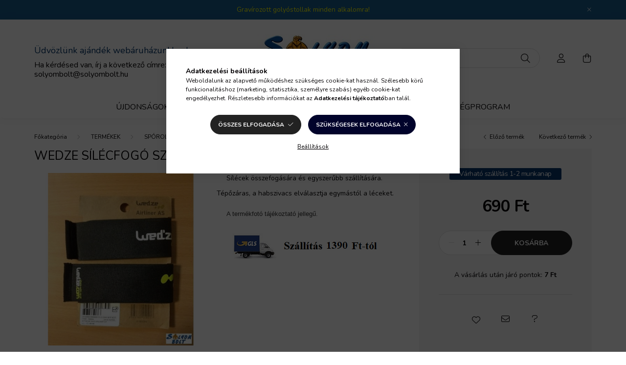

--- FILE ---
content_type: text/html; charset=UTF-8
request_url: https://solyombolt.hu/Wedze-silecfogo-szalag
body_size: 19519
content:
<!DOCTYPE html>
<html lang="hu">
    <head>
        <meta charset="utf-8">
<meta name="keywords" content="Wedze sílécfogó szalag, Egyéb apróságok, Sólyom Bolt">
<meta name="description" content="Wedze sílécfogó szalag, Sílécek összefogására és egyszerűbb szállítására. Tépőzáras, a habszivacs elválasztja egymástól a léceket. , solyombolt.hu, ajándék webáruház, Sólyom Bolt ajándék webáruház töb">
<meta name="robots" content="index, follow">
<meta http-equiv="X-UA-Compatible" content="IE=Edge">
<meta property="og:site_name" content="Sólyom Bolt" />
<meta property="og:title" content="Wedze sílécfogó szalag, solyombolt.hu, ajándék webáruház">
<meta property="og:description" content="Wedze sílécfogó szalag, Sílécek összefogására és egyszerűbb szállítására. Tépőzáras, a habszivacs elválasztja egymástól a léceket. , solyombolt.hu, ajándék webáruház, Sólyom Bolt ajándék webáruház töb">
<meta property="og:type" content="product">
<meta property="og:url" content="https://solyombolt.hu/Wedze-silecfogo-szalag">
<meta property="og:image" content="https://solyombolt.hu/img/4548/963444/963444.jpg">
<meta name="google-site-verification" content="PRaEwpQL_-rOtwawL-8LvXMYME1PqCSQb_m95VrhHYY">
<meta name="p:domain_verify" content="201673293867d9c3ad58485a9019aec9">
<meta name="dc.title" content="Wedze sílécfogó szalag, solyombolt.hu, ajándék webáruház">
<meta name="dc.description" content="Wedze sílécfogó szalag, Sílécek összefogására és egyszerűbb szállítására. Tépőzáras, a habszivacs elválasztja egymástól a léceket. , solyombolt.hu, ajándék webáruház, Sólyom Bolt ajándék webáruház töb">
<meta name="dc.publisher" content="Sólyom Bolt">
<meta name="dc.language" content="hu">
<meta name="mobile-web-app-capable" content="yes">
<meta name="apple-mobile-web-app-capable" content="yes">
<meta name="MobileOptimized" content="320">
<meta name="HandheldFriendly" content="true">

<title>Wedze sílécfogó szalag, solyombolt.hu, ajándék webáruház</title>


<script>
var service_type="shop";
var shop_url_main="https://solyombolt.hu";
var actual_lang="hu";
var money_len="0";
var money_thousend=" ";
var money_dec=",";
var shop_id=4548;
var unas_design_url="https:"+"/"+"/"+"solyombolt.hu"+"/"+"!common_design"+"/"+"base"+"/"+"002001"+"/";
var unas_design_code='002001';
var unas_base_design_code='2000';
var unas_design_ver=4;
var unas_design_subver=4;
var unas_shop_url='https://solyombolt.hu';
var responsive="yes";
var price_nullcut_disable=1;
var config_plus=new Array();
config_plus['product_tooltip']=1;
config_plus['cart_redirect']=1;
config_plus['money_type']='Ft';
config_plus['money_type_display']='Ft';
config_plus['already_registered_email']=1;
var lang_text=new Array();

var UNAS = UNAS || {};
UNAS.shop={"base_url":'https://solyombolt.hu',"domain":'solyombolt.hu',"username":'solyombolt.unas.hu',"id":4548,"lang":'hu',"currency_type":'Ft',"currency_code":'HUF',"currency_rate":'1',"currency_length":0,"base_currency_length":0,"canonical_url":'https://solyombolt.hu/Wedze-silecfogo-szalag'};
UNAS.design={"code":'002001',"page":'product_details'};
UNAS.api_auth="67f477147d0ed6f582845006f11114c7";
UNAS.customer={"email":'',"id":0,"group_id":0,"without_registration":0};
UNAS.shop["category_id"]="404345";
UNAS.shop["sku"]="963444";
UNAS.shop["product_id"]="114836555";
UNAS.shop["only_private_customer_can_purchase"] = true;
 

UNAS.text = {
    "button_overlay_close": `Bezár`,
    "popup_window": `Felugró ablak`,
    "list": `lista`,
    "updating_in_progress": `frissítés folyamatban`,
    "updated": `frissítve`,
    "is_opened": `megnyitva`,
    "is_closed": `bezárva`,
    "deleted": `törölve`,
    "consent_granted": `hozzájárulás megadva`,
    "consent_rejected": `hozzájárulás elutasítva`,
    "field_is_incorrect": `mező hibás`,
    "error_title": `Hiba!`,
    "product_variants": `termék változatok`,
    "product_added_to_cart": `A termék a kosárba került`,
    "product_added_to_cart_with_qty_problem": `A termékből csak [qty_added_to_cart] [qty_unit] került kosárba`,
    "product_removed_from_cart": `A termék törölve a kosárból`,
    "reg_title_name": `Név`,
    "reg_title_company_name": `Cégnév`,
    "number_of_items_in_cart": `Kosárban lévő tételek száma`,
    "cart_is_empty": `A kosár üres`,
    "cart_updated": `A kosár frissült`,
    "mandatory": `Kötelező!`
};



UNAS.text["delete_from_favourites"]= `Törlés a kedvencek közül`;
UNAS.text["add_to_favourites"]= `Kedvencekhez`;


UNAS.text["private_customer_warning"] = `A webáruházban csak magánszemélyek vásárolhatnak.`;






window.lazySizesConfig=window.lazySizesConfig || {};
window.lazySizesConfig.loadMode=1;
window.lazySizesConfig.loadHidden=false;

window.dataLayer = window.dataLayer || [];
function gtag(){dataLayer.push(arguments)};
gtag('js', new Date());
</script>

<script src="https://solyombolt.hu/!common_packages/jquery/jquery-3.2.1.js?mod_time=1690980618"></script>
<script src="https://solyombolt.hu/!common_packages/jquery/plugins/migrate/migrate.js?mod_time=1690980618"></script>
<script src="https://solyombolt.hu/!common_packages/jquery/plugins/autocomplete/autocomplete.js?mod_time=1751452520"></script>
<script src="https://solyombolt.hu/!common_packages/jquery/plugins/tools/overlay/overlay.js?mod_time=1753784914"></script>
<script src="https://solyombolt.hu/!common_packages/jquery/plugins/tools/toolbox/toolbox.expose.js?mod_time=1724322378"></script>
<script src="https://solyombolt.hu/!common_packages/jquery/plugins/lazysizes/lazysizes.min.js?mod_time=1690980618"></script>
<script src="https://solyombolt.hu/!common_packages/jquery/own/shop_common/exploded/common.js?mod_time=1769410771"></script>
<script src="https://solyombolt.hu/!common_packages/jquery/own/shop_common/exploded/common_overlay.js?mod_time=1754986322"></script>
<script src="https://solyombolt.hu/!common_packages/jquery/own/shop_common/exploded/common_shop_popup.js?mod_time=1754991412"></script>
<script src="https://solyombolt.hu/!common_packages/jquery/own/shop_common/exploded/page_product_details.js?mod_time=1751452520"></script>
<script src="https://solyombolt.hu/!common_packages/jquery/own/shop_common/exploded/function_favourites.js?mod_time=1725525511"></script>
<script src="https://solyombolt.hu/!common_packages/jquery/own/shop_common/exploded/function_recommend.js?mod_time=1751452520"></script>
<script src="https://solyombolt.hu/!common_packages/jquery/plugins/hoverintent/hoverintent.js?mod_time=1690980618"></script>
<script src="https://solyombolt.hu/!common_packages/jquery/own/shop_tooltip/shop_tooltip.js?mod_time=1753441723"></script>
<script src="https://solyombolt.hu/!common_packages/jquery/plugins/responsive_menu/responsive_menu-unas.js?mod_time=1690980618"></script>
<script src="https://solyombolt.hu/!common_design/base/002000/main.js?mod_time=1753356622"></script>
<script src="https://solyombolt.hu/!common_packages/jquery/plugins/flickity/v3/flickity.pkgd.min.js?mod_time=1753784914"></script>
<script src="https://solyombolt.hu/!common_packages/jquery/plugins/toastr/toastr.min.js?mod_time=1690980618"></script>
<script src="https://solyombolt.hu/!common_packages/jquery/plugins/tippy/popper-2.4.4.min.js?mod_time=1690980618"></script>
<script src="https://solyombolt.hu/!common_packages/jquery/plugins/tippy/tippy-bundle.umd.min.js?mod_time=1690980618"></script>
<script src="https://solyombolt.hu/!common_packages/jquery/plugins/photoswipe/photoswipe.min.js?mod_time=1690980618"></script>
<script src="https://solyombolt.hu/!common_packages/jquery/plugins/photoswipe/photoswipe-ui-default.min.js?mod_time=1690980618"></script>

<link href="https://solyombolt.hu/temp/shop_4548_c6a6b67059fc5a2ea7eb2faaa87317af.css?mod_time=1769410852" rel="stylesheet" type="text/css">

<link href="https://solyombolt.hu/Wedze-silecfogo-szalag" rel="canonical">
<link rel="apple-touch-icon" href="https://solyombolt.hu/shop_ordered/4548/pic/spng.png" sizes="72x72">
<link rel="apple-touch-icon" href="https://solyombolt.hu/shop_ordered/4548/pic/sb180.png" sizes="180x180">
<link rel="apple-touch-icon" href="https://solyombolt.hu/shop_ordered/4548/pic/png2.png">
<link href="https://solyombolt.hu/shop_ordered/4548/design_pic/favicon.ico" rel="shortcut icon">
<script>
        var google_consent=1;
    
        gtag('consent', 'default', {
           'ad_storage': 'denied',
           'ad_user_data': 'denied',
           'ad_personalization': 'denied',
           'analytics_storage': 'denied',
           'functionality_storage': 'denied',
           'personalization_storage': 'denied',
           'security_storage': 'granted'
        });

    
        gtag('consent', 'update', {
           'ad_storage': 'denied',
           'ad_user_data': 'denied',
           'ad_personalization': 'denied',
           'analytics_storage': 'denied',
           'functionality_storage': 'denied',
           'personalization_storage': 'denied',
           'security_storage': 'granted'
        });

        </script>
    <script async src="https://www.googletagmanager.com/gtag/js?id=UA-52761066-1"></script>    <script>
    gtag('config', 'UA-52761066-1');

        </script>
        <script>
    var google_analytics=1;

                gtag('event', 'view_item', {
              "currency": "HUF",
              "value": '690',
              "items": [
                  {
                      "item_id": "963444",
                      "item_name": "Wedze sílécfogó szalag",
                      "item_category": "TERMÉKEK/SPÓROLJ, NÉZZ KÖRÜL/Egyéb apróságok",
                      "price": '690'
                  }
              ],
              'non_interaction': true
            });
               </script>
           <script>
        gtag('config', 'AW-1013195420',{'allow_enhanced_conversions':true});
                </script>
                <script>
                       gtag('config', 'AW-589764115');
                </script>
            <script>
        var google_ads=1;

                gtag('event','remarketing', {
            'ecomm_pagetype': 'product',
            'ecomm_prodid': ["963444"],
            'ecomm_totalvalue': 690        });
            </script>
    

        <meta content="width=device-width, initial-scale=1.0" name="viewport" />
        <link rel="preconnect" href="https://fonts.gstatic.com">
        <link rel="preload" href="https://fonts.googleapis.com/css2?family=Nunito:wght@400;700&display=swap" as="style" />
        <link rel="stylesheet" href="https://fonts.googleapis.com/css2?family=Nunito:wght@400;700&display=swap" media="print" onload="this.media='all'">
        <noscript>
            <link rel="stylesheet" href="https://fonts.googleapis.com/css2?family=Nunito:wght@400;700&display=swap" />
        </noscript>
        
        
        
        
        

        
        
        
                    
            
            
            
            
            
            
            
                
        
        
    </head>

                
                
    
    
    
    
    <body class='design_ver4 design_subver1 design_subver2 design_subver3 design_subver4' id="ud_shop_artdet">
    
    <div id="image_to_cart" style="display:none; position:absolute; z-index:100000;"></div>
<div class="overlay_common overlay_warning" id="overlay_cart_add"></div>
<script>$(document).ready(function(){ overlay_init("cart_add",{"onBeforeLoad":false}); });</script>
<div id="overlay_login_outer"></div>	
	<script>
	$(document).ready(function(){
	    var login_redir_init="";

		$("#overlay_login_outer").overlay({
			onBeforeLoad: function() {
                var login_redir_temp=login_redir_init;
                if (login_redir_act!="") {
                    login_redir_temp=login_redir_act;
                    login_redir_act="";
                }

									$.ajax({
						type: "GET",
						async: true,
						url: "https://solyombolt.hu/shop_ajax/ajax_popup_login.php",
						data: {
							shop_id:"4548",
							lang_master:"hu",
                            login_redir:login_redir_temp,
							explicit:"ok",
							get_ajax:"1"
						},
						success: function(data){
							$("#overlay_login_outer").html(data);
							if (unas_design_ver >= 5) $("#overlay_login_outer").modal('show');
							$('#overlay_login1 input[name=shop_pass_login]').keypress(function(e) {
								var code = e.keyCode ? e.keyCode : e.which;
								if(code.toString() == 13) {		
									document.form_login_overlay.submit();		
								}	
							});	
						}
					});
								},
			top: 50,
			mask: {
	color: "#000000",
	loadSpeed: 200,
	maskId: "exposeMaskOverlay",
	opacity: 0.7
},
			closeOnClick: (config_plus['overlay_close_on_click_forced'] === 1),
			onClose: function(event, overlayIndex) {
				$("#login_redir").val("");
			},
			load: false
		});
		
			});
	function overlay_login() {
		$(document).ready(function(){
			$("#overlay_login_outer").overlay().load();
		});
	}
	function overlay_login_remind() {
        if (unas_design_ver >= 5) {
            $("#overlay_remind").overlay().load();
        } else {
            $(document).ready(function () {
                $("#overlay_login_outer").overlay().close();
                setTimeout('$("#overlay_remind").overlay().load();', 250);
            });
        }
	}

    var login_redir_act="";
    function overlay_login_redir(redir) {
        login_redir_act=redir;
        $("#overlay_login_outer").overlay().load();
    }
	</script>  
	<div class="overlay_common overlay_info" id="overlay_remind"></div>
<script>$(document).ready(function(){ overlay_init("remind",[]); });</script>

	<script>
    	function overlay_login_error_remind() {
		$(document).ready(function(){
			load_login=0;
			$("#overlay_error").overlay().close();
			setTimeout('$("#overlay_remind").overlay().load();', 250);	
		});
	}
	</script>  
	<div class="overlay_common overlay_info" id="overlay_newsletter"></div>
<script>$(document).ready(function(){ overlay_init("newsletter",[]); });</script>

<script>
function overlay_newsletter() {
    $(document).ready(function(){
        $("#overlay_newsletter").overlay().load();
    });
}
</script>
<div class="overlay_common overlay_error" id="overlay_script"></div>
<script>$(document).ready(function(){ overlay_init("script",[]); });</script>
    <script>
    $(document).ready(function() {
        $.ajax({
            type: "GET",
            url: "https://solyombolt.hu/shop_ajax/ajax_stat.php",
            data: {master_shop_id:"4548",get_ajax:"1"}
        });
    });
    </script>
    

    <div id="container" class="page_shop_artdet_963444 filter-not-exists">
                        <div class="js-element nanobar js-nanobar" data-element-name="header_text_section_1">
        <div class="container">
            <div class="header_text_section_1 nanobar__inner ">
                                    <p><a href="https://solyombolt.hu/gravirozott-golyostollak,5"><span style="color: #ffff00;">Gravírozott golyóstollak minden alkalomra!</span></a></p>
                                <button type="button" class="btn nanobar__btn-close" onclick="closeNanobar(this,'header_text_section_1_hide','session','--nanobar-height');" aria-label="Bezár" title="Bezár">
                    <span class="icon--close"></span>
                </button>
            </div>
        </div>
    </div>
    <script>
        $(document).ready(function() {
            root.style.setProperty('--nanobar-height', getHeight($(".js-nanobar")) + "px");
        });
    </script>
    

        <header class="header js-header">
            <div class="header-inner js-header-inner">
                <div class="container">
                    <div class="row gutters-5 flex-nowrap justify-content-center align-items-center py-3 py-lg-5">
                        <div class="header__left col">
                            <div class="header__left-inner d-flex align-items-center">
                                <button type="button" class="hamburger__btn dropdown--btn d-lg-none" id="hamburger__btn" aria-label="hamburger button" data-btn-for=".hamburger__dropdown">
                                    <span class="hamburger__btn-icon icon--hamburger"></span>
                                </button>
                                
                                
                                    <div class="js-element header_text_section_2 d-none d-lg-block" data-element-name="header_text_section_2">
        <div class="element__content ">
                            <div class="element__html slide-1"><h1><span style="font-size: 18px; color: #003366;">Üdvözlünk ajándék webáruházunkban!</span></h1>
<p><span style="font-size: 16px;">Ha kérdésed van, írj a következő címre:</span></p>
<p><span style="font-size: 16px;">solyombolt@solyombolt.hu</span></p></div>
                    </div>
    </div>

                            </div>
                        </div>

                            <div id="header_logo_img" class="js-element logo col-auto flex-shrink-1" data-element-name="header_logo">
        <div class="header_logo-img-container">
            <div class="header_logo-img-wrapper">
                                                <a href="https://solyombolt.hu/">                    <picture>
                                                <source srcset="https://solyombolt.hu/!common_design/custom/solyombolt.unas.hu/element/layout_hu_header_logo-260x60_1_default.jpg?time=1635961239 1x" />
                        <img                              width="260" height="97"
                                                          src="https://solyombolt.hu/!common_design/custom/solyombolt.unas.hu/element/layout_hu_header_logo-260x60_1_default.jpg?time=1635961239"                             
                             alt="Sólyom Bolt                        "/>
                    </picture>
                    </a>                                        </div>
        </div>
    </div>


                        <div class="header__right col">
                            <div class="header__right-inner d-flex align-items-center justify-content-end">
                                <div class="search-box browser-is-chrome">
    <div class="search-box__inner position-relative ml-auto js-search" id="box_search_content">
        <form name="form_include_search" id="form_include_search" action="https://solyombolt.hu/shop_search.php" method="get">
            <div class="box-search-group mb-0">
                <input data-stay-visible-breakpoint="992" name="search" id="box_search_input" value="" pattern=".{3,100}"
                       title="Hosszabb kereső kifejezést írjon be!" aria-label="Keresés" placeholder="Keresés" type="text" maxlength="100"
                       class="ac_input form-control js-search-input" autocomplete="off" required                >
                <div class="search-box__search-btn-outer input-group-append" title='Keresés'>
                    <button class="search-btn" aria-label="Keresés">
                        <span class="search-btn-icon icon--search"></span>
                    </button>
                    <button type="button" onclick="$('.js-search-smart-autocomplete').addClass('is-hidden');$(this).addClass('is-hidden');" class='search-close-btn text-right d-lg-none is-hidden' aria-label="">
                        <span class="search-close-btn-icon icon--close"></span>
                    </button>
                </div>
                <div class="search__loading">
                    <div class="loading-spinner--small"></div>
                </div>
            </div>
            <div class="search-box__mask"></div>
        </form>
        <div class="ac_results"></div>
    </div>
</div>
<script>
    $(document).ready(function(){
       $(document).on('smartSearchCreate smartSearchOpen smartSearchHasResult', function(e){
           if (e.type !== 'smartSearchOpen' || (e.type === 'smartSearchOpen' && $('.js-search-smart-autocomplete').children().length > 0)) {
               $('.search-close-btn').removeClass('is-hidden');
           }
       });
       $(document).on('smartSearchClose smartSearchEmptyResult', function(){
           $('.search-close-btn').addClass('is-hidden');
       });
       $(document).on('smartSearchInputLoseFocus', function(){
           if ($('.js-search-smart-autocomplete').length>0) {
               setTimeout(function () {
                   let height = $(window).height() - ($('.js-search-smart-autocomplete').offset().top - $(window).scrollTop()) - 20;
                   $('.search-smart-autocomplete').css('max-height', height + 'px');
               }, 300);
           }
       });
    });
</script>


                                                    <button type="button" class="profile__btn js-profile-btn dropdown--btn d-none d-lg-block" id="profile__btn" data-orders="https://solyombolt.hu/shop_order_track.php" aria-label="profile button" data-btn-for=".profile__dropdown">
            <span class="profile__btn-icon icon--head"></span>
        </button>
            
                                <button class="cart-box__btn dropdown--btn js-cart-box-loaded-by-ajax" aria-label="cart button" type="button" data-btn-for=".cart-box__dropdown">
                                    <span class="cart-box__btn-icon icon--cart">
                                            <span id="box_cart_content" class="cart-box">            </span>
                                    </span>
                                </button>
                            </div>
                        </div>
                    </div>
                </div>
                                <nav class="navbar d-none d-lg-flex navbar-expand navbar-light">
                    <div class="container">
                        <ul class="navbar-nav mx-auto js-navbar-nav">
                                        <li class="nav-item spec-item js-nav-item-new">
                    <a class="nav-link" href="https://solyombolt.hu/ujdonsagok-uj-termekek" >
                    Újdonságok
                    </a>

            </li>
    <li class="nav-item spec-item js-nav-item-akcio">
                    <a class="nav-link" href="https://solyombolt.hu/akcios-termekek" >
                    Akciók
                    </a>

            </li>
    <li class="nav-item dropdown js-nav-item-596510">
                    <a class="nav-link dropdown-toggle" href="https://solyombolt.hu/TERMEKEK"  role="button" data-toggle="dropdown" aria-haspopup="true" aria-expanded="false">
                    TERMÉKEK
                    </a>

        			<ul class="dropdown-menu fade-up dropdown--cat dropdown--level-1">
            <li class="nav-item-872318">
            <a class="dropdown-item" href="https://solyombolt.hu/ajandektargyak-lakberendezesi-aprosagok" >AJÁNDÉK, LAKBERENDEZÉS
                        </a>
        </li>
            <li class="nav-item-663415">
            <a class="dropdown-item" href="https://solyombolt.hu/ajandekok-foglalkozasok-szakmak-hobbi-sport-szerint" >AJÁNDÉKOK - FOGLALKOZÁSOK, SZAKMÁK, HOBBIK
                        </a>
        </li>
            <li class="nav-item-772832">
            <a class="dropdown-item" href="https://solyombolt.hu/alkalmakra-ajandekok" >AJÁNDÉKOK ALKALMAKRA
                        </a>
        </li>
            <li class="nav-item-400362">
            <a class="dropdown-item" href="https://solyombolt.hu/ajandekok-csaladtagoknak-ismerosoknek" >AJÁNDÉKOK CSALÁDTAGOKNAK ÉS ISMERŐSÖKNEK
                        </a>
        </li>
            <li class="nav-item-642601">
            <a class="dropdown-item" href="https://solyombolt.hu/ekszerek" >ÉKSZEREK
                        </a>
        </li>
            <li class="nav-item-362755">
            <a class="dropdown-item" href="https://solyombolt.hu/ruhazati-es-egyeb-kiegeszitok" >RUHÁZATI és EGYÉB KIEGÉSZÍTŐK
                        </a>
        </li>
            <li class="nav-item-303152">
            <a class="dropdown-item" href="https://solyombolt.hu/sporolj-turkalo-keszletkisopres-uj-termekek" >SPÓROLJ, NÉZZ KÖRÜL
                        </a>
        </li>
            <li class="nav-item-589337">
            <a class="dropdown-item" href="https://solyombolt.hu/bor-taska-ovtaska-hatitaska-combtaska-telefontok-tarsoly" >TÁSKA, ÖVTÁSKA, HÁTITÁSKA
                        </a>
        </li>
            <li class="nav-item-959506">
            <a class="dropdown-item" href="https://solyombolt.hu/vicces-termekek-ajandek-mindenkinek" >VICCES TERMÉKEK  
                        </a>
        </li>
    
    
    </ul>


            </li>

    
                                    			<li class="nav-item js-nav-item-447370">
							<a class="nav-link" href="https://solyombolt.hu/shop_contact.php?tab=shipping" >
							SZÁLLÍTÁS
							</a>

					</li>
			<li class="nav-item js-nav-item-213652">
							<a class="nav-link" href="https://csakvidaman.hu/" target="_blank" >
							Humor
							</a>

					</li>
			<li class="nav-item js-nav-item-635987">
							<a class="nav-link" href="https://solyombolt.hu/blog-cikkek-hirek" >
							BLOG
							</a>

					</li>
			<li class="nav-item js-nav-item-385235">
							<a class="nav-link" href="https://solyombolt.hu/pontgyujtes-husegpontok-husegprogram" >
							Hűségprogram
							</a>

					</li>
	
    
                        </ul>
                    </div>
                </nav>

                <script>
                    $(document).ready(function () {
                                                    $('.nav-item.dropdown').hoverIntent({
                                over: function () {
                                    handleCloseDropdowns();
                                    var thisNavLink = $('> .nav-link', this);
                                    var thisNavItem = thisNavLink.parent();
                                    var thisDropdownMenu = thisNavItem.find('.dropdown-menu');
                                    var thisNavbarNav = $('.js-navbar-nav');

                                    /*remove is-opened class form the rest menus (cat+plus)*/
                                    thisNavbarNav.find('.show').not(thisNavItem).removeClass('show');
                                    thisNavLink.attr('aria-expanded','true');
                                    thisNavItem.addClass('show');
                                    thisDropdownMenu.addClass('show');
                                },
                                out: function () {
                                    handleCloseDropdowns();
                                    var thisNavLink = $('> .nav-link', this);
                                    var thisNavItem = thisNavLink.parent();
                                    var thisDropdownMenu = thisNavItem.find('.dropdown-menu');

                                    /*remove is-opened class form the rest menus (cat+plus)*/
                                    thisNavLink.attr('aria-expanded','false');
                                    thisNavItem.removeClass('show');
                                    thisDropdownMenu.removeClass('show');
                                },
                                interval: 100,
                                sensitivity: 10,
                                timeout: 250
                            });
                                            });
                </script>
                            </div>
        </header>
                        <main class="main">
                        
            
    <link rel="stylesheet" type="text/css" href="https://solyombolt.hu/!common_packages/jquery/plugins/photoswipe/css/default-skin.min.css">
    <link rel="stylesheet" type="text/css" href="https://solyombolt.hu/!common_packages/jquery/plugins/photoswipe/css/photoswipe.min.css">
    
    
    <script>
        var $clickElementToInitPs = '.js-init-ps';

        var initPhotoSwipeFromDOM = function() {
            var $pswp = $('.pswp')[0];
            var $psDatas = $('.photoSwipeDatas');

            $psDatas.each( function() {
                var $pics = $(this),
                    getItems = function() {
                        var items = [];
                        $pics.find('a').each(function() {
                            var $this = $(this),
                                $href   = $this.attr('href'),
                                $size   = $this.data('size').split('x'),
                                $width  = $size[0],
                                $height = $size[1],
                                item = {
                                    src : $href,
                                    w   : $width,
                                    h   : $height
                                };
                            items.push(item);
                        });
                        return items;
                    };

                var items = getItems();

                $($clickElementToInitPs).on('click', function (event) {
                    var $this = $(this);
                    event.preventDefault();

                    var $index = parseInt($this.attr('data-loop-index'));
                    var options = {
                        index: $index,
                        history: false,
                        bgOpacity: 0.5,
                        shareEl: false,
                        showHideOpacity: true,
                        getThumbBoundsFn: function (index) {
                            /** azon képeről nagyítson a photoswipe, melyek láthatók
                             **/
                            var thumbnails = $($clickElementToInitPs).map(function() {
                                var $this = $(this);
                                if ($this.is(":visible")) {
                                    return this;
                                }
                            }).get();
                            var thumbnail = thumbnails[index];
                            var pageYScroll = window.pageYOffset || document.documentElement.scrollTop;
                            var zoomedImgHeight = items[index].h;
                            var zoomedImgWidth = items[index].w;
                            var zoomedImgRatio = zoomedImgHeight / zoomedImgWidth;
                            var rect = thumbnail.getBoundingClientRect();
                            var zoomableImgHeight = rect.height;
                            var zoomableImgWidth = rect.width;
                            var zoomableImgRatio = (zoomableImgHeight / zoomableImgWidth);
                            var offsetY = 0;
                            var offsetX = 0;
                            var returnWidth = zoomableImgWidth;

                            if (zoomedImgRatio < 1) { /* a nagyított kép fekvő */
                                if (zoomedImgWidth < zoomableImgWidth) { /*A nagyított kép keskenyebb */
                                    offsetX = (zoomableImgWidth - zoomedImgWidth) / 2;
                                    offsetY = (Math.abs(zoomableImgHeight - zoomedImgHeight)) / 2;
                                    returnWidth = zoomedImgWidth;
                                } else { /*A nagyított kép szélesebb */
                                    offsetY = (zoomableImgHeight - (zoomableImgWidth * zoomedImgRatio)) / 2;
                                }

                            } else if (zoomedImgRatio > 1) { /* a nagyított kép álló */
                                if (zoomedImgHeight < zoomableImgHeight) { /*A nagyított kép alacsonyabb */
                                    offsetX = (zoomableImgWidth - zoomedImgWidth) / 2;
                                    offsetY = (zoomableImgHeight - zoomedImgHeight) / 2;
                                    returnWidth = zoomedImgWidth;
                                } else { /*A nagyított kép magasabb */
                                    offsetX = (zoomableImgWidth - (zoomableImgHeight / zoomedImgRatio)) / 2;
                                    if (zoomedImgRatio > zoomableImgRatio) returnWidth = zoomableImgHeight / zoomedImgRatio;
                                }
                            } else { /*A nagyított kép négyzetes */
                                if (zoomedImgWidth < zoomableImgWidth) { /*A nagyított kép keskenyebb */
                                    offsetX = (zoomableImgWidth - zoomedImgWidth) / 2;
                                    offsetY = (Math.abs(zoomableImgHeight - zoomedImgHeight)) / 2;
                                    returnWidth = zoomedImgWidth;
                                } else { /*A nagyított kép szélesebb */
                                    offsetY = (zoomableImgHeight - zoomableImgWidth) / 2;
                                }
                            }

                            return {x: rect.left + offsetX, y: rect.top + pageYScroll + offsetY, w: returnWidth};
                        },
                        getDoubleTapZoom: function (isMouseClick, item) {
                            if (isMouseClick) {
                                return 1;
                            } else {
                                return item.initialZoomLevel < 0.7 ? 1 : 1.5;
                            }
                        }
                    };

                    var photoSwipe = new PhotoSwipe($pswp, PhotoSwipeUI_Default, items, options);
                    photoSwipe.init();
                });
            });
        };
    </script>


<div id="page_artdet_content" class="artdet artdet--type-1">
            <div class="fixed-cart bg-primary shadow-sm js-fixed-cart" id="artdet__fixed-cart">
            <div class="container">
                <div class="row gutters-5 align-items-center py-3">
                    <div class="col-auto">
                        <img class="navbar__fixed-cart-img lazyload" width="50" height="50" src="https://solyombolt.hu/main_pic/space.gif" data-src="https://solyombolt.hu/img/4548/963444/50x50,r/963444.jpg?time=1650620382" data-srcset="https://solyombolt.hu/img/4548/963444/100x100,r/963444.jpg?time=1650620382 2x" alt="Wedze sílécfogó szalag" />
                    </div>
                    <div class="col">
                        <div class="d-flex flex-column flex-md-row align-items-md-center">
                            <div class="fixed-cart__name line-clamp--2-12">Wedze sílécfogó szalag
</div>
                                                            <div class="fixed-cart__price with-rrp row gutters-5 align-items-baseline ml-md-auto ">
                                                                            <div class="artdet__price-base product-price--base">
                                            <span class="fixed-cart__price-base-value"><span id='price_net_brutto_963444' class='price_net_brutto_963444'>690</span> Ft</span>                                        </div>
                                                                                                        </div>
                                                    </div>
                    </div>
                    <div class="col-auto">
                        <button class="navbar__fixed-cart-btn btn btn-primary" type="button" onclick="$('.artdet__cart-btn').trigger('click');"  >Kosárba</button>
                    </div>
                </div>
            </div>
        </div>
        <script>
            $(document).ready(function () {
                var $itemVisibilityCheck = $(".js-main-cart-btn");
                var $stickyElement = $(".js-fixed-cart");

                $(window).scroll(function () {
                    if ($(this).scrollTop() + 60 > $itemVisibilityCheck.offset().top) {
                        $stickyElement.addClass('is-visible');
                    } else {
                        $stickyElement.removeClass('is-visible');
                    }
                });
            });
        </script>
        <div class="artdet__breadcrumb-prev-next">
        <div class="container">
            <div class="row gutters-10">
                <div class="col-md">
                        <nav id="breadcrumb" aria-label="breadcrumb">
                                <ol class="breadcrumb level-3">
                <li class="breadcrumb-item">
                                        <a class="breadcrumb-item breadcrumb-item--home" href="https://solyombolt.hu/sct/0/" aria-label="Főkategória" title="Főkategória"></a>
                                    </li>
                                <li class="breadcrumb-item">
                                        <a class="breadcrumb-item" href="https://solyombolt.hu/TERMEKEK">TERMÉKEK</a>
                                    </li>
                                <li class="breadcrumb-item">
                                        <a class="breadcrumb-item" href="https://solyombolt.hu/sporolj-turkalo-keszletkisopres-uj-termekek">SPÓROLJ, NÉZZ KÖRÜL</a>
                                    </li>
                                <li class="breadcrumb-item">
                                        <a class="breadcrumb-item" href="https://solyombolt.hu/egyeb-aprosagok">Egyéb apróságok</a>
                                    </li>
                            </ol>
            <script>
                $("document").ready(function(){
                                        $(".js-nav-item-596510").addClass("active");
                                        $(".js-nav-item-303152").addClass("active");
                                        $(".js-nav-item-404345").addClass("active");
                                    });
            </script>
                </nav>

                </div>
                                    <div class="col-md-auto">
                        <div class="artdet__pagination d-flex py-3 py-md-0 mb-3 mb-md-4">
                            <button class="artdet__pagination-btn artdet__pagination-prev btn btn-text icon--b-arrow-left" type="button" onclick="product_det_prevnext('https://solyombolt.hu/Wedze-silecfogo-szalag','?cat=404345&sku=963444&action=prev_js')">Előző termék</button>
                            <button class="artdet__pagination-btn artdet__pagination-next btn btn-text icon--a-arrow-right ml-auto ml-md-5" type="button" onclick="product_det_prevnext('https://solyombolt.hu/Wedze-silecfogo-szalag','?cat=404345&sku=963444&action=next_js')" >Következő termék</button>
                        </div>
                    </div>
                            </div>
        </div>
    </div>

    <script>
<!--
var lang_text_warning=`Figyelem!`
var lang_text_required_fields_missing=`Kérjük töltse ki a kötelező mezők mindegyikét!`
function formsubmit_artdet() {
   cart_add("963444","",null,1)
}
$(document).ready(function(){
	select_base_price("963444",1);
	
	
});
// -->
</script>


    <form name="form_temp_artdet">

    <div class="artdet__pic-data-wrap mb-3 mb-lg-5 js-product">
        <div class="container">
            <div class="row main-block">
                <div class="artdet__img-data-left col-md-6 col-lg-7 col-xl-8">
                    <div class="artdet__name-wrap mb-4">
                        <div class="row align-items-center">
                            <div class="col-sm col-md-12 col-xl">
                                <div class="d-flex flex-wrap align-items-center">
                                                                        <h1 class='artdet__name line-clamp--3-12'>Wedze sílécfogó szalag
</h1>
                                </div>
                            </div>
                                                            <div class="col-sm-auto col-md col-xl-auto text-right">
                                                                                                                <div class="artdet__social font-s d-flex align-items-center justify-content-sm-end">
                                                                                                                                                <button class="artdet__social-icon artdet__social-icon--facebook" type="button" aria-label="facebook" data-tippy="facebook" onclick='window.open("https://www.facebook.com/sharer.php?u=https%3A%2F%2Fsolyombolt.hu%2FWedze-silecfogo-szalag")'></button>
                                                                                                    <button class="artdet__social-icon artdet__social-icon--pinterest" type="button" aria-label="pinterest" data-tippy="pinterest" onclick='window.open("http://www.pinterest.com/pin/create/button/?url=https%3A%2F%2Fsolyombolt.hu%2FWedze-silecfogo-szalag&media=https%3A%2F%2Fsolyombolt.hu%2Fimg%2F4548%2F963444%2F963444.jpg&description=Wedze+s%C3%ADl%C3%A9cfog%C3%B3+szalag")'></button>
                                                                                                    <button class="artdet__social-icon artdet__social-icon--linkedin" type="button" aria-label="linkedin" data-tippy="linkedin" onclick='window.open("https://www.linkedin.com/shareArticle?mini=true&url=https%3A%2F%2Fsolyombolt.hu%2FWedze-silecfogo-szalag")'></button>
                                                                                                                                                                                </div>
                                                                    </div>
                                                    </div>
                    </div>
                    <div class="row">
                        <div class="artdet__img-outer col-xl-6">
                            		                            <div class='artdet__img-inner has-image'>
                                                                
                                <div class="artdet__alts js-alts carousel mb-5" data-flickity='{ "cellAlign": "left", "contain": true, "lazyLoad": true, "watchCSS": true }'>
                                    <div class="carousel-cell artdet__alt-img js-init-ps" data-loop-index="0">
                                        		                                        <img class="artdet__img-main" width="500" height="500"
                                             src="https://solyombolt.hu/img/4548/963444/500x500,r/963444.jpg?time=1650620382"
                                             srcset=" "
                                             alt="Wedze sílécfogó szalag" title="Wedze sílécfogó szalag" id="main_image" />
                                    </div>
                                                                    </div>

                                
                                                                    <script>
                                        $(document).ready(function() {
                                            initPhotoSwipeFromDOM();
                                        });
                                    </script>

                                    <div class="photoSwipeDatas invisible">
                                        <a href="https://solyombolt.hu/img/4548/963444/963444.jpg?time=1650620382" data-size="525x623"></a>
                                                                            </div>
                                
                                                            </div>
                            		                        </div>
                        <div class="artdet__data-left col-xl-6">
                                                            <div id="artdet__short-descrition" class="artdet__short-descripton mb-5">
                                    <div class="artdet__short-descripton-content text-justify font-s font-sm-m mb-5"><p>Sílécek összefogására és egyszerűbb szállítására.</p>
<div class="row">
<div class="table">
<div class="tablecell explanationpart"><span class="libelle-description">Tépőzáras,<b> </b>a habszivacs elválasztja egymástól a léceket.</span></div>
<div class="tablecell explanationpart"><span class="libelle-description"></span></div>
</div>
</div>
<div class="row">
<div class="table">
<div class="tablecell graduationpart"></div>
</div>
</div>
<div class="row">
<div class="table">
<div class="tablecell pictopart"></div>
<div class="tablecell explanationpart"></div>
<div class="tablecell graduationpart"></div>
</div>
</div>
<div class="row">
<div class="table">
<div class="tablecell pictopart"></div>
<div class="tablecell explanationpart"></div>
</div>
</div><br /><div class="text_biggest" align="center"><span style="font-size: 10pt; color: #993300;"><span style="font-size: 10pt; color: #993300;"><strong></strong></span></span>
<div class="admin_table_body" style="text-align: center;">
<div class="text_biggest" align="center" style="text-align: left;"><span style="font-size: 13px; color: #333333; font-family: verdana, geneva, sans-serif;">A termékfotó tájékoztató jellegű.</span></div>
<div class="text_biggest" align="center" style="text-align: left;"><span style="color: #ffffff;">.</span></div>
<div class="text_biggest" align="center" style="text-align: left;"><span style="color: #003300;"><span style="font-size: 10pt;"><span style="color: #800000;"><img src="https://solyombolt.hu/shop_ordered/4548/pic/GLS-6699540_339.png" width="325" height="70" /> </span></span></span></div>
</div>
</div></div>
                                                                    </div>
                            
                            
                            
                                                    </div>
                    </div>
                </div>
                <div class="artdet__data-right col-md-6 col-lg-5 col-xl-4">
                    <div class="artdet__data-right-inner">
                                                    <div class="artdet__badges2 mb-5">
                                <div class="row gutters-5 justify-content-center">
                                    
                                                                            <div class="artdet__statuses col-12 text-center position-relative">
                                            
                                                                                                                                            <div class="artdet__custom-badge badge badge--2 badge--custom-2">Várható szállítás  1-2 munkanap</div>
                                                                                            
                                                                                    </div>
                                                                    </div>
                            </div>
                        
                        
                        
                        
                        
                                                    <div class="artdet__price-datas text-center mb-5">
                                <div class="artdet__prices">
                                    <div class="artdet__price-base-and-sale with-rrp row gutters-5 align-items-baseline justify-content-center">
                                                                                    <div class="artdet__price-base product-price--base">
                                                <span class="artdet__price-base-value"><span id='price_net_brutto_963444' class='price_net_brutto_963444'>690</span> Ft</span>                                            </div>
                                                                                                                    </div>
                                                                    </div>

                                
                                
                                
                                                            </div>
                        
                                                                                    <div id="artdet__cart" class="artdet__cart d-flex align-items-center justify-content-center mb-5 js-main-cart-btn">
                                    <div class="artdet__cart-btn-input-outer h-100 border">
                                        <div class="artdet__cart-btn-input-wrap d-flex justify-content-center align-items-center h-100 page_qty_input_outer" >
                                            <button class="qtyminus_common qty_disable" type="button" aria-label="minusz"></button>
                                            <input class="artdet__cart-input page_qty_input" name="db" id="db_963444" type="number" value="1" maxlength="7" data-min="1" data-max="999999" data-step="1" step="1" aria-label="Mennyiség">
                                            <button class="qtyplus_common" type="button" aria-label="plusz"></button>
                                        </div>
                                    </div>
                                    <div class="artdet__cart-btn-wrap h-100 flex-grow-1 usn">
                                        <button class="artdet__cart-btn btn btn-lg btn-primary btn-block js-main-product-cart-btn" type="button" onclick="cart_add('963444','',null,1);"   data-cartadd="cart_add('963444','',null,1);">Kosárba</button>
                                    </div>
                                </div>
                                                    
                                                    <div class="artdet__virtual-point-highlighted text-center mb-5">
                                <span class="artdet__virtual-point-highlighted__title">A vásárlás után járó pontok:</span>
                                <span class="artdet__virtual-point-highlighted__content font-weight-bold">7 Ft</span>
                            </div>
                        
                        

                        
                        
                                                <div id="artdet__functions" class="artdet__function d-flex justify-content-center border-top pt-5">
                                                        <div class='product__func-btn favourites-btn page_artdet_func_favourites_963444 page_artdet_func_favourites_outer_963444' onclick='add_to_favourites("","963444","page_artdet_func_favourites","page_artdet_func_favourites_outer","114836555");' id='page_artdet_func_favourites' role="button" aria-label="Kedvencekhez" data-tippy="Kedvencekhez">
                                <div class="product__func-icon favourites__icon icon--favo"></div>
                            </div>
                                                                                                                                                <div class="product__func-btn artdet-func-recommend" onclick='recommend_dialog("963444");' id='page_artdet_func_recommend' role="button" aria-label="Ajánlom" data-tippy="Ajánlom">
                                    <div class="product__func-icon icon--mail"></div>
                                </div>
                                                                                        <div class="product__func-btn artdet-func-question" onclick='popup_question_dialog("963444");' id='page_artdet_func_question' role="button" aria-label="Kérdés a termékről" data-tippy="Kérdés a termékről">
                                    <div class="product__func-icon icon--question"></div>
                                </div>
                                                    </div>
                                            </div>
                </div>
            </div>
        </div>
    </div>

    
    
    
            <div id="artdet__datas" class="data main-block">
            <div class="container container-max-xl">
                <div class="data__title main-title h2">Adatok</div>
                <div class="data__items font-xs font-sm-m row gutters-15 gutters-xl-20">
                                        
                    
                    
                                            <div class="data__item col-md-6 data__item-sku">
                            <div class="row gutters-5 h-100 align-items-center py-3 px-md-5">
                                <div class="data__item-title col-5">Cikkszám</div>
                                <div class="data__item-value col-7">963444</div>
                            </div>
                        </div>
                    
                    
                    
                    
                    
                                    </div>
            </div>
        </div>
    
    
    
    
            <section id="artdet__additional-products" class="additional-products js-additional-products d-none">
            <div class="container-fluid">
                <div class="additional-products__inner main-block">
                    <div class="additional-products__title main-title h2">Ez is érdekelhet</div>
                </div>
            </div>
            <script>
                let elAddiProd =  $(".js-additional-products");

                $.ajax({
                    type: 'GET',
                    url: 'https://solyombolt.hu/shop_ajax/ajax_related_products.php?get_ajax=1&cikk=963444&change_lang=hu&type=additional&artdet_version=1',
                    beforeSend:function(){
                        elAddiProd.addClass('ajax-loading');
                    },
                    success:function(data){
                        if (data !== '' && data !== 'no') {
                            elAddiProd.removeClass('d-none ajax-loading').addClass('ajax-loaded');
                            elAddiProd.find('.additional-products__title').after(data);
                        }
                    }
                });
            </script>
        </section>
    
    
    </form>


    
            <div class="pswp" tabindex="-1" role="dialog" aria-hidden="true">
            <div class="pswp__bg"></div>
            <div class="pswp__scroll-wrap">
                <div class="pswp__container">
                    <div class="pswp__item"></div>
                    <div class="pswp__item"></div>
                    <div class="pswp__item"></div>
                </div>
                <div class="pswp__ui pswp__ui--hidden">
                    <div class="pswp__top-bar">
                        <div class="pswp__counter"></div>
                        <button class="pswp__button pswp__button--close"></button>
                        <button class="pswp__button pswp__button--fs"></button>
                        <button class="pswp__button pswp__button--zoom"></button>
                        <div class="pswp__preloader">
                            <div class="pswp__preloader__icn">
                                <div class="pswp__preloader__cut">
                                    <div class="pswp__preloader__donut"></div>
                                </div>
                            </div>
                        </div>
                    </div>
                    <div class="pswp__share-modal pswp__share-modal--hidden pswp__single-tap">
                        <div class="pswp__share-tooltip"></div>
                    </div>
                    <button class="pswp__button pswp__button--arrow--left"></button>
                    <button class="pswp__button pswp__button--arrow--right"></button>
                    <div class="pswp__caption">
                        <div class="pswp__caption__center"></div>
                    </div>
                </div>
            </div>
        </div>
    </div>
        </main>
        
        
                <footer>
            <div class="footer">
                <div class="footer-container container-max-xxl">
                    <div class="footer__navigation">
                        <div class="row gutters-10">
                            <nav class="footer__nav footer__nav-1 col-6 col-lg-3 mb-5 mb-lg-3">    <div class="js-element footer_v2_menu_1" data-element-name="footer_v2_menu_1">
                    <div class="footer__header h5">
                Oldaltérkép
            </div>
                                        <ul>
<li><a href="https://solyombolt.hu/">Nyitóoldal</a></li>
<li><a href="https://solyombolt.hu/sct/0/">Termékek</a></li>
<li><a href="https://csakvidaman.hu/">Szórakoztató oldalunk</a></li>
</ul>
                                <!--Pepita badge-->
<div id="pepita-partner-badge" data-pssid="14560"><a id="pepita-partner-badge-seller-link" href="https://pepita.hu/forgalmazo/szabo-dora-ev-d14560" target="_blank" rel="noopener"> <img src="https://pepita.hu/partner-badge-image/14560" alt="Pepita Super Seller" /> </a> <a id="pepita-partner-badge-site-link" href="https://pepita.hu" target="_blank" rel="noopener"> <img src="https://pepita.hu/partner-badge-pepita-logo/14560" alt="Pepita.hu" /> <span>marketplace partner</span> </a>
<script> (function(w, d, s) { var scriptElement = d.getElementsByTagName(s)[0]; var script = d.createElement(s); script.async = true; script.src = "https://pepita.hu/js/partner-badge.js"; scriptElement.parentNode.insertBefore(script, scriptElement); })(window, document, 'script'); </script>
</div>
<!-- /Pepita badge-->
            </div>

</nav>
                            <nav class="footer__nav footer__nav-2 col-6 col-lg-3 mb-5 mb-lg-3">    <div class="js-element footer_v2_menu_2" data-element-name="footer_v2_menu_2">
                    <div class="footer__header h5">
                Vásárlói fiók
            </div>
                                        
<ul>
<li><a href="javascript:overlay_login();">Belépés</a></li>
<li><a href="https://solyombolt.hu/shop_reg.php">Regisztráció</a></li>
<li><a href="https://solyombolt.hu/shop_order_track.php">Profilom</a></li>
<li><a href="https://solyombolt.hu/shop_cart.php">Kosár</a></li>
<li><a href="https://solyombolt.hu/shop_order_track.php?tab=favourites">Kedvenceim</a></li>
</ul>
            </div>

</nav>
                            <nav class="footer__nav footer__nav-3 col-6 col-lg-3 mb-5 mb-lg-3">    <div class="js-element footer_v2_menu_3" data-element-name="footer_v2_menu_3">
                    <div class="footer__header h5">
                Információk
            </div>
                                        
<ul>
<li><a href="https://solyombolt.hu/shop_help.php?tab=terms">Általános szerződési feltételek</a></li>
<li><a href="https://solyombolt.hu/shop_help.php?tab=privacy_policy">Adatkezelési tájékoztató</a></li>
<li><a href="https://solyombolt.hu/shop_contact.php?tab=payment">Fizetés</a></li>
<li><a href="https://solyombolt.hu/shop_contact.php?tab=shipping">Szállítás</a></li>
<li><a href="https://solyombolt.hu/shop_contact.php">Elérhetőségek</a></li>
</ul>
            </div>

</nav>
                            <nav class="footer__nav footer__nav-4 col-6 col-lg-3 mb-5 mb-lg-3">
                                    <div class="js-element footer_v2_menu_4" data-element-name="footer_v2_menu_4">
                    <div class="footer__header h5">
                KIEMELT KATEGÓRIÁK
            </div>
                                        <p><a href="https://solyombolt.hu/vicces-termekek-ajandek-mindenkinek">VICCES TERMÉKEK</a></p>
<p><a href="https://solyombolt.hu/alkalmakra-ajandekok">AJÁNDÉKOK ALKALMAKRA</a></p>
<p><a href="https://solyombolt.hu/ajandekok-csaladtagoknak">AJÁNDÉKOK CSALÁDTAGOKNAK</a></p>
                                
            </div>


                                <div class="footer_social footer_v2_social">
                                    <ul class="footer__list d-flex list--horizontal">
                                                    <li class="js-element footer_v2_social-list-item" data-element-name="footer_v2_social"><p><a href="https://solyombolt.hu/vicces-termekek-ajandek-mindenkinek">VICCES TERMÉKEK</a></p>
<p><a href="https://solyombolt.hu/alkalmakra-ajandekok">AJÁNDÉKOK ALKALMAKRA</a></p>
<p><a href="https://solyombolt.hu/ajandekok-csaladtagoknak">AJÁNDÉKOK CSALÁDTAGOKNAK</a></p></li>
            <li class="js-element footer_v2_social-list-item" data-element-name="footer_v2_social"><p><a href="https://www.facebook.com/SolyomBolt" target="_blank" rel="noopener">facebook</a></p>
<p>&nbsp;</p></li>
            <li class="js-element footer_v2_social-list-item" data-element-name="footer_v2_social"><p><a href=" https://www.instagram.com/solyombolt.hu/" target="_blank" rel="noopener">instagram</a></p></li>
            <li class="js-element footer_v2_social-list-item" data-element-name="footer_v2_social"><p><a href="https://hu.pinterest.com/solyombolt/" target="_blank" rel="noopener">pinterest</a></p></li>
    

                                        <li><button type="button" class="cookie-alert__btn-open btn btn-text icon--cookie" id="cookie_alert_close" onclick="cookie_alert_action(0,-1)" title="Adatkezelési beállítások"></button></li>
                                    </ul>
                                </div>
                            </nav>
                        </div>
                    </div>
                </div>
                <script>	$(document).ready(function () {			$("#provider_link_click").click(function(e) {			window.open("https://unas.hu/?utm_source=4548&utm_medium=ref&utm_campaign=shop_provider");		});	});</script><a id='provider_link_click' href='#' class='text_normal has-img' title='Webáruház készítés'><img src='https://solyombolt.hu/!common_design/own/image/logo_unas_dark.svg' width='60' height='15' alt='Webáruház készítés' title='Webáruház készítés' loading='lazy'></a>
            </div>

            <div class="partners">
                <div class="partners__container container d-flex flex-wrap align-items-center justify-content-center">
                    <div class="partner__box d-inline-flex flex-wrap align-items-center justify-content-center my-3">
        <div class="partner__item m-2">
                <a href="https://olcsobbat.hu" target="_blank" title="olcsobbat.hu" >
            <img class="partner__img lazyload"  alt="olcsobbat.hu" width="120" height="40"
                 src="https://solyombolt.hu/main_pic/space.gif" data-src="https://solyombolt.hu/!common_design/own/image/logo/partner/logo_partner_frame_olcsobbat_hu.jpg" data-srcset="https://solyombolt.hu/!common_design/own/image/logo/partner/logo_partner_frame_olcsobbat_hu-2x.jpg 2x"
                 style="width:120px;max-height:40px;"
           >
        </a>
            </div>
    </div>







                    <div class="checkout__box d-inline-flex flex-wrap align-items-center justify-content-center my-3 text-align-center" >
        <div class="checkout__item m-2">
                <a href="https://www.barion.com/" target="_blank" class="checkout__link" rel="nofollow noopener">
                    <img class="checkout__img lazyload" title="A kényelmes és biztonságos online fizetést a Barion Payment Zrt. biztosítja, MNB engedély száma: H-EN-I-1064/2013. Bankkártya adatai áruházunkhoz nem jutnak el." alt="A kényelmes és biztonságos online fizetést a Barion Payment Zrt. biztosítja, MNB engedély száma: H-EN-I-1064/2013. Bankkártya adatai áruházunkhoz nem jutnak el."
                 src="https://solyombolt.hu/main_pic/space.gif" data-src="https://solyombolt.hu/!common_design/own/image/logo/checkout/logo_checkout_barion_com_box.png" data-srcset="https://solyombolt.hu/!common_design/own/image/logo/checkout/logo_checkout_barion_com_box-2x.png 2x"
                 width="397" height="40"
                 style="width:397px;max-height:40px;"
            >
                </a>
            </div>
    </div>
                    
                </div>
            </div>
        </footer>
        
                            <div class="hamburger__dropdown dropdown--content fade-up" data-content-for=".profile__btn" data-content-direction="left">
                <div class="hamburger__btn-close btn-close" data-close-btn-for=".hamburger__btn, .hamburger__dropdown"></div>
                <div class="hamburger__dropdown-inner d-flex flex-column h-100">
                                            <div class="row gutters-5 mb-5">
                <div class="col-auto">
                    <div class="login-box__head-icon icon--head my-1"></div>
                </div>
                <div class="col-auto">
                    <a class="btn btn-primary btn-block my-1" href="https://solyombolt.hu/shop_login.php">Belépés</a>
                </div>
                <div class="col-auto">
                    <a class="btn btn-outline-primary btn-block my-1" href="https://solyombolt.hu/shop_reg.php?no_reg=0">Regisztráció</a>
                </div>
            </div>
            
                    <div id="responsive_cat_menu"><div id="responsive_cat_menu_content"><script>var responsive_menu='$(\'#responsive_cat_menu ul\').responsive_menu({ajax_type: "GET",ajax_param_str: "cat_key|aktcat",ajax_url: "https://solyombolt.hu/shop_ajax/ajax_box_cat.php",ajax_data: "master_shop_id=4548&lang_master=hu&get_ajax=1&type=responsive_call&box_var_name=shop_cat&box_var_already=no&box_var_responsive=yes&box_var_scroll_top=no&box_var_section=content&box_var_highlight=yes&box_var_type=normal&box_var_multilevel_id=responsive_cat_menu",menu_id: "responsive_cat_menu",scroll_top: "no"});'; </script><div class="responsive_menu"><div class="responsive_menu_nav"><div class="responsive_menu_navtop"><div class="responsive_menu_back "></div><div class="responsive_menu_title ">&nbsp;</div><div class="responsive_menu_close "></div></div><div class="responsive_menu_navbottom"></div></div><div class="responsive_menu_content"><ul style="display:none;"><li><a href="https://solyombolt.hu/ujdonsagok-uj-termekek" class="text_small">Újdonságok</a></li><li><a href="https://solyombolt.hu/akcios-termekek" class="text_small">Akciók</a></li><li class="active_menu"><div class="next_level_arrow"></div><span class="ajax_param">596510|404345</span><a href="https://solyombolt.hu/TERMEKEK" class="text_small has_child resp_clickable" onclick="return false;">TERMÉKEK</a></li><li class="responsive_menu_item_page"><span class="ajax_param">9999999447370|0</span><a href="https://solyombolt.hu/shop_contact.php?tab=shipping" class="text_small responsive_menu_page resp_clickable" onclick="return false;" target="_top">SZÁLLÍTÁS</a></li><li class="responsive_menu_item_page"><span class="ajax_param">9999999213652|0</span><a href="https://csakvidaman.hu/" class="text_small responsive_menu_page resp_clickable" onclick="return false;" target="_top">Humor</a></li><li class="responsive_menu_item_page"><span class="ajax_param">9999999635987|0</span><a href="https://solyombolt.hu/blog-cikkek-hirek" class="text_small responsive_menu_page resp_clickable" onclick="return false;" target="_top">BLOG</a></li><li class="responsive_menu_item_page"><span class="ajax_param">9999999385235|0</span><a href="https://solyombolt.hu/pontgyujtes-husegpontok-husegprogram" class="text_small responsive_menu_page resp_clickable" onclick="return false;" target="_top">Hűségprogram</a></li></ul></div></div></div></div>

                        <div class="js-element header_text_section_2 d-lg-none pb-4 border-bottom" data-element-name="header_text_section_2">
        <div class="element__content ">
                            <div class="element__html slide-1"><h1><span style="font-size: 18px; color: #003366;">Üdvözlünk ajándék webáruházunkban!</span></h1>
<p><span style="font-size: 16px;">Ha kérdésed van, írj a következő címre:</span></p>
<p><span style="font-size: 16px;">solyombolt@solyombolt.hu</span></p></div>
                    </div>
    </div>

                    <div class="d-flex">
                        
                        
                    </div>
                </div>
            </div>

                                <div class="profile__dropdown dropdown--content fade-up" data-content-for=".profile__btn" data-content-direction="right">
            <div class="profile__btn-close btn-close" data-close-btn-for=".profile__btn, .profile__dropdown"></div>
                            <div class="profile__header mb-4 h5">Belépés</div>
                <div class='login-box__loggedout-container'>
                    <form name="form_login" action="https://solyombolt.hu/shop_logincheck.php" method="post"><input name="file_back" type="hidden" value="/Wedze-silecfogo-szalag"><input type="hidden" name="login_redir" value="" id="login_redir">
                    <div class="login-box__form-inner">
                        <div class="form-group login-box__input-field form-label-group">
                            <input name="shop_user_login" id="shop_user_login" aria-label="Email" placeholder='Email' type="text" maxlength="100" class="form-control" spellcheck="false" autocomplete="email" autocapitalize="off">
                            <label for="shop_user_login">Email</label>
                        </div>
                        <div class="form-group login-box__input-field form-label-group">
                            <input name="shop_pass_login" id="shop_pass_login" aria-label="Jelszó" placeholder="Jelszó" type="password" maxlength="100" class="form-control" spellcheck="false" autocomplete="current-password" autocapitalize="off">
                            <label for="shop_pass_login">Jelszó</label>
                        </div>
                        <div class="form-group">
                            <button type="submit" class="btn btn-primary btn-block">Belép</button>
                        </div>
                        <div class="form-group">
                            <button type="button" class="login-box__remind-btn btn btn-text" onclick="overlay_login_remind();">Elfelejtettem a jelszavamat</button>
                        </div>
                    </div>

                    </form>

                    <div class="line-separator"></div>

                    <div class="login-box__other-buttons">
                        <div class="form-group">
                            <a class="login-box__reg-btn btn btn-block btn-outline-primary" href="https://solyombolt.hu/shop_reg.php?no_reg=0">Regisztráció</a>
                        </div>
                                            </div>
                </div>
                    </div>
            

                        <div class="cart-box__dropdown dropdown--content fade-up js-cart-box-dropdown" data-content-for=".cart-box__btn" data-content-direction="right">
                <div class="cart-box__btn-close btn-close d-none" data-close-btn-for=".cart-box__btn, .cart-box__dropdown"></div>
                <div id="box_cart_content2" class="h-100">
                    <div class="loading-spinner-wrapper text-center">
                        <div class="loading-spinner--small" style="width:30px;height:30px;margin-bottom:20px;"></div>
                    </div>
                    <script>
                        $(document).ready(function(){
                            $('.cart-box__btn').on("click", function(){
                                let $this_btn = $(this);
                                const $box_cart_2 = $("#box_cart_content2");
                                const $box_cart_close_btn = $box_cart_2.closest('.js-cart-box-dropdown').find('.cart-box__btn-close');

                                if (!$this_btn.hasClass('ajax-loading') && !$this_btn.hasClass('is-loaded')) {
                                    $.ajax({
                                        type: "GET",
                                        async: true,
                                        url: "https://solyombolt.hu/shop_ajax/ajax_box_cart.php?get_ajax=1&lang_master=hu&cart_num=2",
                                        beforeSend:function(){
                                            $this_btn.addClass('ajax-loading');
                                            $box_cart_2.addClass('ajax-loading');
                                        },
                                        success: function (data) {
                                            $box_cart_2.html(data).removeClass('ajax-loading').addClass("is-loaded");
                                            $box_cart_close_btn.removeClass('d-none');
                                            $this_btn.removeClass('ajax-loading').addClass("is-loaded");

                                            const $box_cart_free_shipping_el = $(".cart-box__free-shipping", $box_cart_2);
                                            const $box_cart_header_el = $(".cart-box__header", $box_cart_2);

                                            if ($box_cart_free_shipping_el.length > 0 && $box_cart_free_shipping_el.css('display') != 'none') {
                                                root.style.setProperty("--cart-box-free-shipping-height", $box_cart_free_shipping_el.outerHeight(true) + "px");
                                            }
                                            if ($box_cart_header_el.length > 0 && $box_cart_header_el.css('display') != 'none') {
                                                root.style.setProperty("--cart-box-header-height", $box_cart_header_el.outerHeight(true) + "px");
                                            }
                                        }
                                    });
                                }
                            });
                        });
                    </script>
                    
                </div>
                <div class="loading-spinner"></div>
            </div>
                        </div>

    <button class="back_to_top btn btn-square--lg icon--chevron-up" type="button" aria-label="jump to top button"></button>

    <script>
/* <![CDATA[ */
function add_to_favourites(value,cikk,id,id_outer,master_key) {
    var temp_cikk_id=cikk.replace(/-/g,'__unas__');
    if($("#"+id).hasClass("remove_favourites")){
	    $.ajax({
	    	type: "POST",
	    	url: "https://solyombolt.hu/shop_ajax/ajax_favourites.php",
	    	data: "get_ajax=1&action=remove&cikk="+cikk+"&shop_id=4548",
	    	success: function(result){
	    		if(result=="OK") {
                var product_array = {};
                product_array["sku"] = cikk;
                product_array["sku_id"] = temp_cikk_id;
                product_array["master_key"] = master_key;
                $(document).trigger("removeFromFavourites", product_array);                if (google_analytics==1) gtag("event", "remove_from_wishlist", { 'sku':cikk });	    		    if ($(".page_artdet_func_favourites_"+temp_cikk_id).attr("alt")!="") $(".page_artdet_func_favourites_"+temp_cikk_id).attr("alt","Kedvencekhez");
	    		    if ($(".page_artdet_func_favourites_"+temp_cikk_id).attr("title")!="") $(".page_artdet_func_favourites_"+temp_cikk_id).attr("title","Kedvencekhez");
	    		    $(".page_artdet_func_favourites_text_"+temp_cikk_id).html("Kedvencekhez");
	    		    $(".page_artdet_func_favourites_"+temp_cikk_id).removeClass("remove_favourites");
	    		    $(".page_artdet_func_favourites_outer_"+temp_cikk_id).removeClass("added");
	    		}
	    	}
    	});
    } else {
	    $.ajax({
	    	type: "POST",
	    	url: "https://solyombolt.hu/shop_ajax/ajax_favourites.php",
	    	data: "get_ajax=1&action=add&cikk="+cikk+"&shop_id=4548",
	    	dataType: "JSON",
	    	success: function(result){
                var product_array = {};
                product_array["sku"] = cikk;
                product_array["sku_id"] = temp_cikk_id;
                product_array["master_key"] = master_key;
                product_array["event_id"] = result.event_id;
                $(document).trigger("addToFavourites", product_array);	    		if(result.success) {
	    		    if ($(".page_artdet_func_favourites_"+temp_cikk_id).attr("alt")!="") $(".page_artdet_func_favourites_"+temp_cikk_id).attr("alt","Törlés a kedvencek közül");
	    		    if ($(".page_artdet_func_favourites_"+temp_cikk_id).attr("title")!="") $(".page_artdet_func_favourites_"+temp_cikk_id).attr("title","Törlés a kedvencek közül");
	    		    $(".page_artdet_func_favourites_text_"+temp_cikk_id).html("Törlés a kedvencek közül");
	    		    $(".page_artdet_func_favourites_"+temp_cikk_id).addClass("remove_favourites");
	    		    $(".page_artdet_func_favourites_outer_"+temp_cikk_id).addClass("added");
	    		}
	    	}
    	});
     }
  }
var get_ajax=1;

    function calc_search_input_position(search_inputs) {
        let search_input = $(search_inputs).filter(':visible').first();
        if (search_input.length) {
            const offset = search_input.offset();
            const width = search_input.outerWidth(true);
            const height = search_input.outerHeight(true);
            const left = offset.left;
            const top = offset.top - $(window).scrollTop();

            document.documentElement.style.setProperty("--search-input-left-distance", `${left}px`);
            document.documentElement.style.setProperty("--search-input-right-distance", `${left + width}px`);
            document.documentElement.style.setProperty("--search-input-bottom-distance", `${top + height}px`);
            document.documentElement.style.setProperty("--search-input-height", `${height}px`);
        }
    }

    var autocomplete_width;
    var small_search_box;
    var result_class;

    function change_box_search(plus_id) {
        result_class = 'ac_results'+plus_id;
        $("."+result_class).css("display","none");
        autocomplete_width = $("#box_search_content" + plus_id + " #box_search_input" + plus_id).outerWidth(true);
        small_search_box = '';

                if (autocomplete_width < 160) autocomplete_width = 160;
        if (autocomplete_width < 280) {
            small_search_box = ' small_search_box';
            $("."+result_class).addClass("small_search_box");
        } else {
            $("."+result_class).removeClass("small_search_box");
        }
        
        const search_input = $("#box_search_input"+plus_id);
                search_input.autocomplete().setOptions({ width: autocomplete_width, resultsClass: result_class, resultsClassPlus: small_search_box });
    }

    function init_box_search(plus_id) {
        const search_input = $("#box_search_input"+plus_id);

        
        
        change_box_search(plus_id);
        $(window).resize(function(){
            change_box_search(plus_id);
        });

        search_input.autocomplete("https://solyombolt.hu/shop_ajax/ajax_box_search.php", {
            width: autocomplete_width,
            resultsClass: result_class,
            resultsClassPlus: small_search_box,
            minChars: 3,
            max: 55,
            extraParams: {
                'shop_id':'4548',
                'lang_master':'hu',
                'get_ajax':'1',
                'search': function() {
                    return search_input.val();
                }
            },
            onSelect: function() {
                var temp_search = search_input.val();

                if (temp_search.indexOf("unas_category_link") >= 0){
                    search_input.val("");
                    temp_search = temp_search.replace('unas_category_link¤','');
                    window.location.href = temp_search;
                } else {
                                        $("#form_include_search"+plus_id).submit();
                }
            },
            selectFirst: false,
                });
    }
    $(document).ready(function() {init_box_search("");});
$(document).ready(function(){
    setTimeout(function() {

        
    }, 300);

});

/* ]]> */
</script>


<script type="application/ld+json">{"@context":"https:\/\/schema.org\/","@type":"Product","url":"https:\/\/solyombolt.hu\/Wedze-silecfogo-szalag","offers":{"@type":"Offer","category":"TERM\u00c9KEK > SP\u00d3ROLJ, N\u00c9ZZ K\u00d6R\u00dcL > Egy\u00e9b apr\u00f3s\u00e1gok","url":"https:\/\/solyombolt.hu\/Wedze-silecfogo-szalag","itemCondition":"https:\/\/schema.org\/NewCondition","priceCurrency":"HUF","price":"690","priceValidUntil":"2027-01-27"},"image":["https:\/\/solyombolt.hu\/img\/4548\/963444\/963444.jpg?time=1650620382"],"sku":"963444","productId":"963444","description":"S\u00edl\u00e9cek \u00f6sszefog\u00e1s\u00e1ra \u00e9s egyszer\u0171bb sz\u00e1ll\u00edt\u00e1s\u00e1ra.\r\n\r\n\r\nT\u00e9p\u0151z\u00e1ras,\u00a0a\u00a0habszivacs elv\u00e1lasztja egym\u00e1st\u00f3l a l\u00e9ceket.\r\n\r\n\r\n\r\n\r\n\r\n\r\n\r\n\r\n\r\n\r\n\r\n\r\n\r\n\r\n\r\n\r\n\r\n\r\n\r\n\r\n\r\n\r\nA term\u00e9kfot\u00f3 t\u00e1j\u00e9koztat\u00f3 jelleg\u0171.\r\n.\r\n\u00a0\r\n\r\n","name":"Wedze s\u00edl\u00e9cfog\u00f3 szalag"}</script>

<script type="application/ld+json">{"@context":"https:\/\/schema.org\/","@type":"BreadcrumbList","itemListElement":[{"@type":"ListItem","position":1,"name":"TERM\u00c9KEK","item":"https:\/\/solyombolt.hu\/TERMEKEK"},{"@type":"ListItem","position":2,"name":"SP\u00d3ROLJ, N\u00c9ZZ K\u00d6R\u00dcL","item":"https:\/\/solyombolt.hu\/sporolj-turkalo-keszletkisopres-uj-termekek"},{"@type":"ListItem","position":3,"name":"Egy\u00e9b apr\u00f3s\u00e1gok","item":"https:\/\/solyombolt.hu\/egyeb-aprosagok"}]}</script>

<script type="application/ld+json">{"@context":"https:\/\/schema.org\/","@type":"WebSite","url":"https:\/\/solyombolt.hu\/","name":"S\u00f3lyom Bolt","potentialAction":{"@type":"SearchAction","target":"https:\/\/solyombolt.hu\/shop_search.php?search={search_term}","query-input":"required name=search_term"},"sameAs":["https:\/\/www.facebook.com\/SolyomBolt ","https:\/\/www.instagram.com\/solyombolt.hu\/","https:\/\/hu.pinterest.com\/solyombolt\/","https:\/\/www.tiktok.com\/@solyombolt.hu"]}</script>

<script type="application/ld+json">{"@context":"https:\/\/schema.org\/","@type":"Organization","name":"Szab\u00f3 D\u00f3ra egy\u00e9ni v\u00e1llalkoz\u00f3","legalName":"Szab\u00f3 D\u00f3ra egy\u00e9ni v\u00e1llalkoz\u00f3","url":"https:\/\/solyombolt.hu","address":{"@type":"PostalAddress","streetAddress":"Szabads\u00e1g t\u00e9r 20.","addressLocality":"Ajka","postalCode":"8400","addressCountry":"HU"},"contactPoint":{"@type":"contactPoint","telephone":"+36-30\/325-6562","email":"solyombolt@solyombolt.hu"}}</script>
<div class="cookie-alert cookie-alert-popup cookie_alert_5 overlay_common" id="overlay_cookie_alert"
    role="dialog" aria-labelledby="cookie_alert_title" aria-describedby="cookie_alert_description" style="display:none;"
>
    <div class="cookie-alert__inner py-4">
        <div class="container text-left">
            <div>
                <div id="cookie_alert_title" class="cookie-alert__title font-weight-bold">Adatkezelési beállítások</div>
                <div id="cookie_alert_description" class="cookie-alert__text font-s">Weboldalunk az alapvető működéshez szükséges cookie-kat használ. Szélesebb körű funkcionalitáshoz (marketing, statisztika, személyre szabás) egyéb cookie-kat engedélyezhet. Részletesebb információkat az <a href="https://solyombolt.hu/shop_help.php?tab=privacy_policy" target="_blank" class="text_normal"><b>Adatkezelési tájékoztató</b></a>ban talál.</div>
            </div>
            <div class="py-3 px-md-4">
                <div class="cookie-alert__checkboxes" role="radiogroup" aria-labelledby="cookie_alert_title" style="display: none;">
                    <div class="custom-control form-check custom-checkbox mb-2">
                        <input aria-describedby="checkbox_working_description" class="custom-control-input form-check-input" type="checkbox" id="cookie_alert_checkbox_working" checked="checked" disabled="disabled" />
                        <label for="cookie_alert_checkbox_working" class="custom-control-label form-check-label font-weight-bold">Működéshez szükséges cookie-k</label>
                        <div id="checkbox_working_description" class="font-s">A működéshez szükséges cookie-k döntő fontosságúak a weboldal alapvető funkciói szempontjából, és a weboldal ezek nélkül nem fog megfelelően működni. Ezek a sütik nem tárolnak személyazonosításra alkalmas adatokat.</div>
                    </div>
                    <div class="custom-control form-check custom-checkbox mb-2">
                        <input aria-describedby="checkbox_market_description" class="custom-control-input form-check-input" type="checkbox" id="cookie_alert_checkbox_marketing" value="1" />
                        <label for="cookie_alert_checkbox_marketing" class="custom-control-label form-check-label font-weight-bold">Marketing cookie-k</label>
                        <div id="checkbox_market_description" class="font-s">A marketing cookie-kat a látogatók weboldal-tevékenységének nyomon követésére használjuk. A cél az, hogy releváns hirdetéseket tegyünk közzé az egyéni felhasználók számára (pl. <a href='https://business.safety.google/privacy/' target='_blank'>Google Ads</a>, <a href='https://www.facebook.com/privacy/policies/cookies' target='_blank'>Facebook Ads</a>), valamint aktivitásra buzdítsuk őket, ez pedig még értékesebbé teszi weboldalunkat.</div>
                    </div>
                    <div class="custom-control form-check custom-checkbox mb-2">
                        <input aria-describedby="checkbox_stats_description" class="custom-control-input form-check-input" type="checkbox" id="cookie_alert_checkbox_statistics" value="1" />
                        <label for="cookie_alert_checkbox_statistics" class="custom-control-label form-check-label font-weight-bold">Analitikai cookie-k</label>
                        <div id="checkbox_stats_description" class="font-s">Az adatok névtelen formában való gyűjtésén és jelentésén keresztül a statisztikai cookie-k segítenek a weboldal tulajdonosának abban, hogy megértse, hogyan lépnek interakcióba a látogatók a weboldallal.</div>
                    </div>
                    <div class="custom-control form-check custom-checkbox mb-2">
                        <input aria-describedby="checkbox_personalize_description" class="custom-control-input form-check-input" type="checkbox" id="cookie_alert_checkbox_personalization" value="1" />
                        <label for="cookie_alert_checkbox_personalization" class="custom-control-label form-check-label font-weight-bold">Cookie-k személyre szabáshoz</label>
                        <div id="checkbox_personalize_description" class="font-s">A személyre szabáshoz használt cookie-k segítségével olyan információkat tudunk megjegyezni, amelyek megváltoztatják a weboldal magatartását, illetve kinézetét.</div>
                    </div>
                                        <div class="cookie-alert__btn-save-wrap text-center mt-4">
                        <button class="cookie-alert__btn-set btn btn-primary icon--a-save" type="button">Kiválasztottak elfogadása</button>
                    </div>
                </div>
            </div>
            <div class="cookie-alert__btn-set-wrap text-center">
                <button class="cookie-alert__btn-allow btn btn-primary icon--a-check m-2" type="button">Összes elfogadása</button>
                <button class="cookie-alert__btn-decline btn btn-secondary icon--a-close m-2" type="button">Szükségesek elfogadása</button>
                <button class="cookie-alert__btn-config btn btn-link" type="button" aria-expanded="false">Beállítások</button>
            </div>
        </div>
    </div>
</div>
<script>
        $(document).on("overlayInited", function (e, response) {
        if (response.id == 'cookie_alert') {
            cookie_alert_overlay();
            console.log('cookie felugrasztása');
        }
    });
        $(document).ready(function(){
        overlay_init("cookie_alert",{})

        $(".cookie-alert__btn-set").on("click",function(){
            $('#overlay_cookie_alert').overlay().close();
            cookie_alert_action(1,(($('#cookie_alert_checkbox_marketing').prop('checked')==true)?1:0),(($('#cookie_alert_checkbox_statistics').prop('checked')==true)?1:0),(($('#cookie_alert_checkbox_personalization').prop('checked')==true)?1:0));
        });

        $(".cookie-alert__btn-decline").on("click",function(){
            $('#cookie_alert_checkbox_marketing').prop("checked",false);
            $('#cookie_alert_checkbox_statistics').prop("checked",false);
            $('#cookie_alert_checkbox_personalization').prop("checked",false);
            $('#overlay_cookie_alert').overlay().close();
            cookie_alert_action(1,0,0,0);
        });

        $(".cookie-alert__btn-allow").on("click",function(){
            $('#cookie_alert_checkbox_marketing').prop("checked",true);
            $('#cookie_alert_checkbox_statistics').prop("checked",true);
            $('#cookie_alert_checkbox_personalization').prop("checked",true);
            $('#overlay_cookie_alert').overlay().close();
            cookie_alert_action(1,1,1,1);
        });

        $(".cookie-alert__btn-open").show();
        $(".cookie-alert__btn-open").on("click",function(){
            $('.cookie-alert__btn-set-wrap').css('display','none');
            $('.cookie-alert__checkboxes').css("display","block");
            cookie_alert_overlay();
        });

        $(".cookie-alert__btn-config").on("click", function() {
            $('.cookie-alert__btn-set-wrap').slideToggle(300);
            const $this = $(this);
            $this.attr('aria-expanded', (_, attr) => (attr == 'false' ? 'true' : 'false'));
            $('.cookie-alert__checkboxes').slideToggle(300, function() {
                $this.trigger('openCookieConfig');
            });
        }).on('openCookieConfig', function() {
            requestAnimationFrame(() => {
                const $overlayCookieSetting = $('.cookie-alert__checkboxes');
                const $focusableElements = $overlayCookieSetting.find('button, input:not([disabled]), a[href]:not([href="#"]):not(.close)');

                if ($focusableElements.length === 0) {
                    return;
                }

                window.manageFocus?.("#overlay_cookie_alert", {
                    focusTo: $focusableElements.first(),
                });
            });
        });

        $(document).on("closeConsent", function () {
            window.announceToScreenReader?.('modalClose',{'label': `Adatkezelési beállítások`});
        });
        $(document).on("grantConsent", function () {
            window.announceToScreenReader?.('grantConsent');
        });
        $(document).on("rejectConsent", function () {
            window.announceToScreenReader?.('rejectConsent');
        });
    });
</script>

    </body>
    
</html>